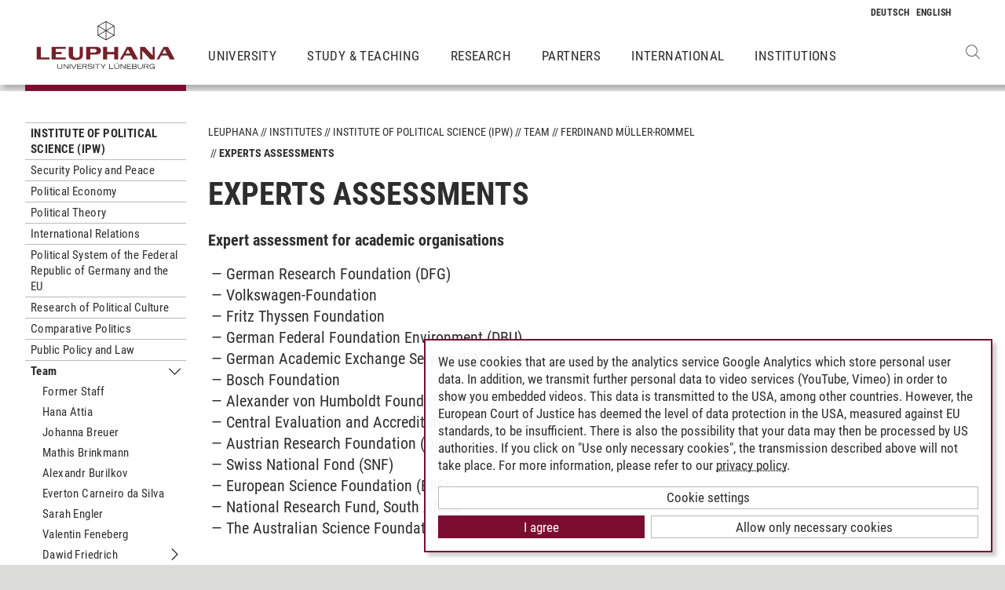

--- FILE ---
content_type: text/html; charset=utf-8
request_url: https://www.leuphana.de/en/institutes/ipw/academic-staff/ferdinand-mueller-rommel/experts-assessments.html
body_size: 7008
content:
<!DOCTYPE html>
<html lang="en" xml:lang="en" xmlns="http://www.w3.org/1999/xhtml" class="no-js">
<head>

<meta charset="utf-8">
<!-- 
	This website is powered by TYPO3 - inspiring people to share!
	TYPO3 is a free open source Content Management Framework initially created by Kasper Skaarhoj and licensed under GNU/GPL.
	TYPO3 is copyright 1998-2026 of Kasper Skaarhoj. Extensions are copyright of their respective owners.
	Information and contribution at https://typo3.org/
-->



<title>Experts Assessments | Leuphana</title>
<meta name="generator" content="TYPO3 CMS">
<meta name="viewport" content="width=device-width, initial-scale=1.0, user-scalable=yes">
<meta property="og:type" content="website">
<meta property="og:site_name" content="Leuphana University Lüneburg">
<meta property="og:locale" content="en">
<meta property="og:url" content="https://www.leuphana.de/en/institutes/ipw/academic-staff/ferdinand-mueller-rommel/experts-assessments.html">
<meta property="og:title" content="Experts Assessments">
<meta name="twitter:card" content="summary">
<meta name="twitter:site" content="@leuphana">
<meta name="google-site-verification" content="NzZwCFeYzS8Z_QFJKxApehcMCJmRwx6zkbrQW_db30E">
<meta name="theme-color" content="#7d212a">
<meta name="title" content="Experts Assessments">


<link rel="stylesheet" href="/_assets/b425a6813c524aae2e265eeca165a48a/assets/main.1766147772.css" media="all">
<link rel="stylesheet" href="/_assets/b425a6813c524aae2e265eeca165a48a/assets/print.1766147772.css" media="print">




<script src="/_assets/2a58d7833cb34b2a67d37f5b750aa297/JavaScript/default_frontend.1751966232.js"></script>
<script src="/_assets/0e7c70039fea6301253968b80474e4ec/JS/jquery-1.8.2.min.1761028307.js"></script>
<script src="/_assets/8286aa04085ae502d65e8479f4c5bb54/JavaScript/Webplayer/embed.1761028306.js"></script>



            <link rel="apple-touch-icon" sizes="180x180" href="/_assets/b425a6813c524aae2e265eeca165a48a/favicons/apple-touch-icon.png">
            <link rel="icon" type="image/png" sizes="32x32" href="/_assets/b425a6813c524aae2e265eeca165a48a/favicons/favicon-32x32.png">
            <link rel="icon" type="image/png" sizes="16x16" href="/_assets/b425a6813c524aae2e265eeca165a48a/favicons/favicon-16x16.png">
            <link rel="manifest" href="/_assets/b425a6813c524aae2e265eeca165a48a/favicons/site.webmanifest" crossorigin="use-credentials">
            <link rel="mask-icon" href="/_assets/b425a6813c524aae2e265eeca165a48a/favicons/safari-pinned-tab.svg" color="#7d212a">

            <link rel="preload" as="font" href="/_assets/b425a6813c524aae2e265eeca165a48a/assets/fonts/leuphana-icons.ba667f8.woff" crossorigin>
            <link rel="preload" as="font" href="/_assets/b425a6813c524aae2e265eeca165a48a/assets/fonts/roboto-condensed-v25-latin-300.woff2" crossorigin>
            <link rel="preload" as="font" href="/_assets/b425a6813c524aae2e265eeca165a48a/assets/fonts/roboto-condensed-v25-latin-700.woff2" crossorigin>
            <link rel="preload" as="font" href="/_assets/b425a6813c524aae2e265eeca165a48a/assets/fonts/roboto-condensed-v25-latin-regular.woff2" crossorigin>
            <meta name="msapplication-config" content="/_assets/b425a6813c524aae2e265eeca165a48a/favicons/browserconfig.xml">            <script type="text/plain" data-type="application/javascript" data-name="googleanalytics" data-src="https://www.googletagmanager.com/gtag/js?id=G-9P977SSXXR"></script>
            <script type="text/plain" data-type="application/javascript" data-name="googleanalytics" >
              window.dataLayer = window.dataLayer || [];
              function gtag(){dataLayer.push(arguments);}
              gtag('js', new Date());

              gtag('config', 'G-9P977SSXXR');
            </script>
<link rel="canonical" href="https://www.leuphana.de/en/institutes/ipw/academic-staff/ferdinand-mueller-rommel/experts-assessments.html"/>

<link rel="alternate" hreflang="de-DE" href="https://www.leuphana.de/institute/ipw/personen/ferdinand-mueller-rommel/gutachtertaetigkeiten.html"/>
<link rel="alternate" hreflang="en" href="https://www.leuphana.de/en/institutes/ipw/academic-staff/ferdinand-mueller-rommel/experts-assessments.html"/>
<link rel="alternate" hreflang="x-default" href="https://www.leuphana.de/institute/ipw/personen/ferdinand-mueller-rommel/gutachtertaetigkeiten.html"/>
<!-- This site is optimized with the Yoast SEO for TYPO3 plugin - https://yoast.com/typo3-extensions-seo/ -->
<script type="application/ld+json">[{"@context":"https:\/\/www.schema.org","@type":"BreadcrumbList","itemListElement":[{"@type":"ListItem","position":1,"item":{"@id":"https:\/\/www.leuphana.de\/en\/","name":"Leuphana"}},{"@type":"ListItem","position":2,"item":{"@id":"https:\/\/www.leuphana.de\/en\/institutes.html","name":"Institutes"}},{"@type":"ListItem","position":3,"item":{"@id":"https:\/\/www.leuphana.de\/en\/institute\/ipw-inst-politikwissenschaft.html","name":"Institut f\u00fcr Politikwissenschaft (IPW)"}},{"@type":"ListItem","position":4,"item":{"@id":"https:\/\/www.leuphana.de\/en\/institutes\/ipw.html","name":"Institute of Political Science (IPW)"}},{"@type":"ListItem","position":5,"item":{"@id":"https:\/\/www.leuphana.de\/en\/institutes\/ipw\/academic-staff.html","name":"Team"}},{"@type":"ListItem","position":6,"item":{"@id":"https:\/\/www.leuphana.de\/en\/institutes\/ipw\/academic-staff\/ferdinand-mueller-rommel.html","name":"Ferdinand M\u00fcller-Rommel"}},{"@type":"ListItem","position":7,"item":{"@id":"https:\/\/www.leuphana.de\/en\/institutes\/ipw\/academic-staff\/ferdinand-mueller-rommel\/experts-assessments.html","name":"Experts Assessments"}}]}]</script>
</head>
<body id="uid109467">
<div class="c-page">
    


<header class="c-header container-fluid" data-nwt-plugin="nwt.stickynav">
    <div class="c-header__brand">
        <a href="/en/" class="c-header__brand-link"><img src="/_assets/b425a6813c524aae2e265eeca165a48a/images/leuphana_logo_en.svg" width="216" height="78"  class="c-header__brand-logo" alt="Logo Leuphana University Lüneburg"  alt="" ></a>
    </div>
    <input class="c-header__offcanvas-toggle" id="main-nav-toggle" type="checkbox">
    <div class="c-header__navigation-wrapper">
        <div class="c-header__navigation">
            <nav class="c-navigation c-navigation--main" data-nwt-plugin="nwt.offcanvasnav"
                 aria-label="Main Navigation">
                <ul class="c-navigation__list c-navigation__list--main c-list"><li class="c-navigation__list-item c-list__item"><a href="/en/university.html" class="c-navigation__list-item-link">University</a></li><li class="c-navigation__list-item c-list__item"><a href="/en/study.html" class="c-navigation__list-item-link">Study & Teaching</a></li><li class="c-navigation__list-item c-list__item"><a href="/en/research.html" class="c-navigation__list-item-link">Research</a></li><li class="c-navigation__list-item c-list__item"><a href="/en/partners.html" class="c-navigation__list-item-link">Partners</a></li><li class="c-navigation__list-item c-list__item"><a href="/en/institutions/international-center.html" class="c-navigation__list-item-link">International</a></li><li class="c-navigation__list-item c-list__item"><a href="/en/institutions.html" class="c-navigation__list-item-link">Institutions</a></li></ul>
            </nav>
        </div>
    </div>
    <div class="c-navigation__wrapper--language ">
        <nav class="c-navigation c-navigation--language" aria-label="Language Navigation">

            
                <ul class="c-navigation__list">

                    
                        <li class="c-navigation__list-item">
                            
                                    
                                            <a href="/institute/ipw/personen/ferdinand-mueller-rommel/gutachtertaetigkeiten.html" hreflang="de-DE"
                                               class="c-navigation__list-item-link" title="Deutsch">

                                                <abbr class="c-navigation__language" title="Deutsch">
                                                    <span class="c-navigation__language-short">de</span>
                                                </abbr>
                                            </a>
                                        
                                
                        </li>
                    
                        <li class="c-navigation__list-item">
                            
                                    
                                            <span>
                                                <abbr class="c-navigation__language" title="English">
                                                    <span class="c-navigation__language-short">en</span>
                                                </abbr>
                                            </span>
                                        
                                
                        </li>
                    
                </ul>
            

        </nav>
    </div>
    <div class="c-header__button-group">
        
            <button type="button" class="c-header__search-button btn btn-none" data-toggle="modal"
                    aria-label="Open Websearch" data-target="#auw_search-modal">
                <i class="icon icon-search" aria-hidden="true"></i>
            </button>
        
        <label class="c-header__offcanvas-button" for="main-nav-toggle">
            <span class="c-header__offcanvas-button-inner"></span>
        </label>
    </div>
</header>

    <div class="modal fade" id="auw_search-modal" tabindex="-1" aria-labelledby="auw_search-modal__label" aria-hidden="true">
        <div class="modal-dialog">
            <div class="modal-content">
                <div class="modal-header">
                    <h5 class="modal-title" id="auw_search-modal__label">Websearch</h5>
                    <button type="button" class="btn-none close" data-dismiss="modal"
                            aria-label="Close">
                        <span aria-hidden="true">&times;</span>
                    </button>
                </div>
                <div class="modal-body">
                    

<a data-href="/en/searchform.html" class="c-search__ajaxuri hidden"></a>

        <div id="tx-solr-search" class="c-search" data-nwt-plugin="nwt.search">
            

    <div class="tx-solr-search-form">
        <form method="get" class="c-search__form" id="tx-solr-search-form-pi-results" action="/en/searchform.html" data-suggest="/en/suggest.json" data-suggest-header="Top Results" accept-charset="utf-8">
            <div class="input-group c-search__form-input-group">
                

                

                <div class="c-search__autocomplete">
                    <input type="text"
                           class="c-search__form-input c-input form-control tx-solr-q js-solr-q tx-solr-suggest tx-solr-suggest-focus"
                           name="tx_solr[q]"
                           value=""
                           autocomplete="off"
                           placeholder="Enter search term..." />
                    <div class="c-search__autocomplete-suggestions"></div>
                </div>
                <select class="c-search__form-select c-input c-input--select form-control" name="tx_solr[filter][]">
                    <option class="c-input__option" value="" placeholder="">
                        Filter by
                    </option>
                    <option class="c-input__option" value="type:pages">
                        Pages
                    </option>
                    <option class="c-input__option" value="type:tt_address">
                        Persons
                    </option>
                    <option class="c-input__option" value="type:sys_file_metadata">
                        Files
                    </option>
                    <option class="c-input__option" value="type:tx_news_domain_model_news">
                        News
                    </option>
                </select>

                <span class="input-group-btn">
                    <button class="c-search__form-submit c-button tx-solr-submit solr-ajaxified" type="submit">
                        <i class="c-search__form-submit-icon icon-search" aria-hidden="true"></i>
                        <span class="c-search__form-submit-label">Search</span>
                    </button>
                </span>
            </div>
        </form>
    </div>

            <div class="c-search__content">
                
                <div class="tx_solr c-search__results">
                    
                    





                </div>
            </div>
        </div>
    







                </div>
            </div>
        </div>
    </div>


    <main class="c-main">
        
    <!--TYPO3SEARCH_begin-->
<section class="c-section"><div class="c-section__container-content container-fluid"><div class="row"><div class="col-4 col-xl-3 d-none d-lg-block"><!--TYPO3SEARCH_end--><nav class="c-navigation__wrapper--subnavigation" aria-label="Subnavigation"><ul class="c-navigation__list--subnavigation c-navigation__list c-navigation__list--active" id="nav-subnavigation"><li class="c-navigation__list-item c-navigation__list-item--pagetitle"><div class="c-navigation__list-item-content"><a class="c-navigation__list-item-link" href="/en/institutes/ipw.html">Institute of Political Science (IPW)</a></div></li><li class="c-navigation__list-item "><div class="c-navigation__list-item-content"><a class="c-navigation__list-item-link" href="/en/institutes/ipw/security-policy-and-peace.html">Security Policy and Peace</a></div></li><li class="c-navigation__list-item "><div class="c-navigation__list-item-content"><a class="c-navigation__list-item-link" href="/en/institutes/ipw/political-economy.html">Political Economy</a></div></li><li class="c-navigation__list-item "><div class="c-navigation__list-item-content"><a class="c-navigation__list-item-link" href="/en/institutes/ipw/political-theory.html">Political Theory</a></div></li><li class="c-navigation__list-item "><div class="c-navigation__list-item-content"><a class="c-navigation__list-item-link" href="/en/institutes/ipw/international-relations.html">International Relations</a></div></li><li class="c-navigation__list-item "><div class="c-navigation__list-item-content"><a class="c-navigation__list-item-link" href="/en/institutes/ipw/political-system-of-the-federal-republic-of-germany-and-the-eu.html">Political System of the Federal Republic of Germany and the EU</a></div></li><li class="c-navigation__list-item "><div class="c-navigation__list-item-content"><a class="c-navigation__list-item-link" href="/en/institutes/ipw/research-of-political-culture.html">Research of Political Culture</a></div></li><li class="c-navigation__list-item "><div class="c-navigation__list-item-content"><a class="c-navigation__list-item-link" href="/en/institutes/ipw/comparative-politics.html">Comparative Politics</a></div></li><li class="c-navigation__list-item "><div class="c-navigation__list-item-content"><a class="c-navigation__list-item-link" href="/en/institutes/ipw/public-policy-and-law.html">Public Policy and Law</a></div></li><li class="c-navigation__list-item c-navigation__list-item--active"><div class="c-navigation__list-item-content"><a class="c-navigation__list-item-link" href="/en/institutes/ipw/academic-staff.html">Team</a><button type="button" class="c-navigation__list-item-button btn-none toggled"
                          aria-expanded="false" aria-controls="#nav-15543" data-nwt-plugin="nwt.collapse"
                          data-nwt-plugin-options="&#123;&quot;target&quot;: &quot;#nav-15543&quot;, &quot;parent&quot;: &quot;#nav-subnavigation&quot;, &quot;parentDelay&quot;: 350&#125;"><span class="sr-only">Untermenu Team</span></button></div><ul id="nav-15543" class="c-navigation__list collapse show"><li class="c-navigation__list-item "><div class="c-navigation__list-item-content"><a class="c-navigation__list-item-link" href="/en/institutes/ipw/academic-staff/former-staff.html">Former Staff</a></div></li><li class="c-navigation__list-item "><div class="c-navigation__list-item-content"><a class="c-navigation__list-item-link" href="/en/institutes/ipw/academic-staff/hana-attia.html">Hana Attia</a></div></li><li class="c-navigation__list-item "><div class="c-navigation__list-item-content"><a class="c-navigation__list-item-link" href="/en/institutes/ipw/academic-staff/johanna-breuer.html">Johanna Breuer</a></div></li><li class="c-navigation__list-item "><div class="c-navigation__list-item-content"><a class="c-navigation__list-item-link" href="/en/institutes/ipw/academic-staff/mathis-brinkmann.html">Mathis Brinkmann</a></div></li><li class="c-navigation__list-item "><div class="c-navigation__list-item-content"><a class="c-navigation__list-item-link" href="/en/institutes/ipw/academic-staff/alexandr-burilkov.html">Alexandr Burilkov</a></div></li><li class="c-navigation__list-item "><div class="c-navigation__list-item-content"><a class="c-navigation__list-item-link" href="/en/institutes/ipw/academic-staff/everton-henrique-carneiro-da-silva.html">Everton Carneiro da Silva</a></div></li><li class="c-navigation__list-item "><div class="c-navigation__list-item-content"><a class="c-navigation__list-item-link" href="/en/institutes/ipw/academic-staff/sarah-engler.html">Sarah Engler</a></div></li><li class="c-navigation__list-item "><div class="c-navigation__list-item-content"><a class="c-navigation__list-item-link" href="/en/institutes/ipw/academic-staff/valentin-feneberg.html">Valentin Feneberg</a></div></li><li class="c-navigation__list-item "><div class="c-navigation__list-item-content"><a class="c-navigation__list-item-link" href="/en/institutes/ipw/academic-staff/dawid-friedrich.html">Dawid Friedrich</a><button type="button" class="c-navigation__list-item-button btn-none "
                          aria-expanded="false" aria-controls="#nav-53803" data-nwt-plugin="nwt.collapse"
                          data-nwt-plugin-options="&#123;&quot;target&quot;: &quot;#nav-53803&quot;, &quot;parent&quot;: &quot;#nav-15543&quot;, &quot;parentDelay&quot;: 350&#125;"><span class="sr-only">Untermenu Dawid Friedrich</span></button></div><ul id="nav-53803" class="c-navigation__list collapse "><li class="c-navigation__list-item "><div class="c-navigation__list-item-content"><a class="c-navigation__list-item-link" href="/en/research-centers/zdemo-english.html">Home CSD</a></div></li></ul></li><li class="c-navigation__list-item "><div class="c-navigation__list-item-content"><a class="c-navigation__list-item-link" href="/en/institutes/ipw/academic-staff/lukas-hakelberg.html">Lukas Hakelberg</a></div></li><li class="c-navigation__list-item "><div class="c-navigation__list-item-content"><a class="c-navigation__list-item-link" href="/en/institutes/ipw/academic-staff/michael-koss.html">Michael Koß</a></div></li><li class="c-navigation__list-item "><div class="c-navigation__list-item-content"><a class="c-navigation__list-item-link" href="/en/institutes/ipw/academic-staff/tobias-lenz.html">Tobias Lenz</a><button type="button" class="c-navigation__list-item-button btn-none "
                          aria-expanded="false" aria-controls="#nav-111235" data-nwt-plugin="nwt.collapse"
                          data-nwt-plugin-options="&#123;&quot;target&quot;: &quot;#nav-111235&quot;, &quot;parent&quot;: &quot;#nav-15543&quot;, &quot;parentDelay&quot;: 350&#125;"><span class="sr-only">Untermenu Tobias Lenz</span></button></div><ul id="nav-111235" class="c-navigation__list collapse "><li class="c-navigation__list-item "><div class="c-navigation__list-item-content"><a class="c-navigation__list-item-link" href="/en/institutes/ipw/academic-staff/tobias-lenz/reviewing-activities.html">Reviewing activities</a></div></li><li class="c-navigation__list-item "><div class="c-navigation__list-item-content"><a class="c-navigation__list-item-link" href="/en/institutes/ipw/academic-staff/tobias-lenz/doctoral-students.html">Doctoral students</a></div></li><li class="c-navigation__list-item "><div class="c-navigation__list-item-content"><a class="c-navigation__list-item-link" href="/en/research-centers/zdemo-english.html">Home CSD</a></div></li></ul></li><li class="c-navigation__list-item "><div class="c-navigation__list-item-content"><a class="c-navigation__list-item-link" href="/en/institutes/ipw/academic-staff/wolfgang-minatti.html">Wolfgang Minatti</a></div></li><li class="c-navigation__list-item c-navigation__list-item--active"><div class="c-navigation__list-item-content"><a class="c-navigation__list-item-link" href="/en/institutes/ipw/academic-staff/ferdinand-mueller-rommel.html">Ferdinand Müller-Rommel</a><button type="button" class="c-navigation__list-item-button btn-none toggled"
                          aria-expanded="false" aria-controls="#nav-3160" data-nwt-plugin="nwt.collapse"
                          data-nwt-plugin-options="&#123;&quot;target&quot;: &quot;#nav-3160&quot;, &quot;parent&quot;: &quot;#nav-15543&quot;, &quot;parentDelay&quot;: 350&#125;"><span class="sr-only">Untermenu Ferdinand Müller-Rommel</span></button></div><ul id="nav-3160" class="c-navigation__list collapse show"><li class="c-navigation__list-item c-navigation__list-item--active"><div class="c-navigation__list-item-content"><a class="c-navigation__list-item-link" href="/en/institutes/ipw/academic-staff/ferdinand-mueller-rommel/experts-assessments.html">Experts Assessments</a></div></li><li class="c-navigation__list-item "><div class="c-navigation__list-item-content"><a class="c-navigation__list-item-link" href="/en/institutes/ipw/academic-staff/ferdinand-mueller-rommel/memberships.html">Memberships</a></div></li><li class="c-navigation__list-item "><div class="c-navigation__list-item-content"><a class="c-navigation__list-item-link" href="/en/institutes/ipw/academic-staff/ferdinand-mueller-rommel/politikberatung.html">Policy advising</a></div></li><li class="c-navigation__list-item "><div class="c-navigation__list-item-content"><a class="c-navigation__list-item-link" href="/en/institutes/ipw/academic-staff/ferdinand-mueller-rommel/doktoranden.html">PhD students</a></div></li><li class="c-navigation__list-item "><div class="c-navigation__list-item-content"><a class="c-navigation__list-item-link" href="/en/research-centers/zdemo-english.html">Home CSD</a></div></li></ul></li><li class="c-navigation__list-item "><div class="c-navigation__list-item-content"><a class="c-navigation__list-item-link" href="/en/institutes/ipw/academic-staff/julian-mueller.html">Julian Müller</a></div></li><li class="c-navigation__list-item "><div class="c-navigation__list-item-content"><a class="c-navigation__list-item-link" href="/en/institutes/ipw/academic-staff/aanor-roland.html">Aanor Roland</a></div></li><li class="c-navigation__list-item "><div class="c-navigation__list-item-content"><a class="c-navigation__list-item-link" href="/en/institutes/ipw/academic-staff/michael-rose.html">Michael Rose</a></div></li><li class="c-navigation__list-item "><div class="c-navigation__list-item-content"><a class="c-navigation__list-item-link" href="/en/institutes/ipw/academic-staff/astrid-sville.html">Astrid Séville</a></div></li><li class="c-navigation__list-item "><div class="c-navigation__list-item-content"><a class="c-navigation__list-item-link" href="/en/institutes/ipw/academic-staff/nadja-spatzl.html">Nadja Spatzl</a></div></li><li class="c-navigation__list-item "><div class="c-navigation__list-item-content"><a class="c-navigation__list-item-link" href="/en/institutes/ipw/academic-staff/ralf-tils.html">Ralf Tils</a></div></li><li class="c-navigation__list-item "><div class="c-navigation__list-item-content"><a class="c-navigation__list-item-link" href="/en/institutes/ipw/academic-staff/agnieszka-turska-kawa.html">Prof. Dr. Agnieszka Turska-Kawa</a></div></li><li class="c-navigation__list-item "><div class="c-navigation__list-item-content"><a class="c-navigation__list-item-link" href="/en/institutes/ipw/academic-staff/robert-vehrkamp.html">Robert Vehrkamp</a></div></li><li class="c-navigation__list-item "><div class="c-navigation__list-item-content"><a class="c-navigation__list-item-link" href="/en/institutes/ipw/academic-staff/christian-welzel.html">Christian Welzel</a><button type="button" class="c-navigation__list-item-button btn-none "
                          aria-expanded="false" aria-controls="#nav-65772" data-nwt-plugin="nwt.collapse"
                          data-nwt-plugin-options="&#123;&quot;target&quot;: &quot;#nav-65772&quot;, &quot;parent&quot;: &quot;#nav-15543&quot;, &quot;parentDelay&quot;: 350&#125;"><span class="sr-only">Untermenu Christian Welzel</span></button></div><ul id="nav-65772" class="c-navigation__list collapse "><li class="c-navigation__list-item "><div class="c-navigation__list-item-content"><a class="c-navigation__list-item-link" href="/en/institutes/ipw/academic-staff/christian-welzel/cool-water-effect.html">Cool Water Effect</a><button type="button" class="c-navigation__list-item-button btn-none "
                          aria-expanded="false" aria-controls="#nav-106110" data-nwt-plugin="nwt.collapse"
                          data-nwt-plugin-options="&#123;&quot;target&quot;: &quot;#nav-106110&quot;, &quot;parent&quot;: &quot;#nav-65772&quot;, &quot;parentDelay&quot;: 350&#125;"><span class="sr-only">Untermenu Cool Water Effect</span></button></div><ul id="nav-106110" class="c-navigation__list collapse "><li class="c-navigation__list-item "><div class="c-navigation__list-item-content"><a class="c-navigation__list-item-link" href="/en/institutes/ipw/academic-staff/christian-welzel/cool-water-effect/description-of-the-project.html">Description of the project</a></div></li><li class="c-navigation__list-item "><div class="c-navigation__list-item-content"><a class="c-navigation__list-item-link" href="/en/institutes/ipw/academic-staff/christian-welzel/cool-water-effect/publications.html">Publications</a></div></li><li class="c-navigation__list-item "><div class="c-navigation__list-item-content"><a class="c-navigation__list-item-link" href="/en/institutes/ipw/academic-staff/christian-welzel/cool-water-effect/team.html">Team</a></div></li></ul></li><li class="c-navigation__list-item "><div class="c-navigation__list-item-content"><a class="c-navigation__list-item-link" href="/en/institutes/ipw/academic-staff/christian-welzel/doctoral-students.html">Doctoral Students</a></div></li><li class="c-navigation__list-item "><div class="c-navigation__list-item-content"><a class="c-navigation__list-item-link" href="/en/research-centers/zdemo-english.html">Home CSD</a></div></li></ul></li><li class="c-navigation__list-item "><div class="c-navigation__list-item-content"><a class="c-navigation__list-item-link" href="/en/institutes/ipw/academic-staff/natascha-zaun.html">Natascha Zaun</a></div></li></ul></li><li class="c-navigation__list-item "><div class="c-navigation__list-item-content"><a class="c-navigation__list-item-link" href="/en/institutes/ipw/contact.html">Contact</a></div></li></ul></nav><!--TYPO3SEARCH_begin--></div><div class="col-16 col-lg-10 col-xl-11 offset-lg-4 offset-xl-3"><ul class="c-breadcrumb c-list c-list--unstyled"><li class="c-breadcrumb__item"><a href="/en/" class="c-breadcrumb__link">Leuphana</a></li><li class="c-breadcrumb__item"><a href="/en/institutes.html" class="c-breadcrumb__link">Institutes</a></li><li class="c-breadcrumb__item"><a href="/en/institutes/ipw.html" class="c-breadcrumb__link">Institute of Political Science (IPW)</a></li><li class="c-breadcrumb__item"><a href="/en/institutes/ipw/academic-staff.html" class="c-breadcrumb__link">Team</a></li><li class="c-breadcrumb__item"><a href="/en/institutes/ipw/academic-staff/ferdinand-mueller-rommel.html" class="c-breadcrumb__link">Ferdinand Müller-Rommel</a></li><li class="c-breadcrumb__item c-breadcrumb__item--current">Experts Assessments</li></ul><h1 class="c-headline">
											Experts Assessments
										</h1><div id="c592737" class="frame frame-default frame-type-text frame-layout-0"><p><strong>Expert assessment for academic organisations</strong></p><ul class="c-list--unordered"><li>German Research Foundation (DFG)</li><li>Volkswagen-Foundation&nbsp;</li><li>Fritz Thyssen Foundation</li><li>German Federal Foundation Environment (DBU)</li><li>German Academic Exchange Service (DAAD)</li><li>Bosch Foundation</li><li>Alexander von Humboldt Foundation (AvH)</li><li>Central Evaluation and Accreditation Agency (ZEvA)</li><li>Austrian Research Foundation (ÖFG)</li><li>Swiss National Fond (SNF)</li><li>European Science Foundation (ESF)</li><li>National Research Fund, South Africa</li><li>The Australian Science Foundation</li></ul><p>&nbsp;<br> &nbsp;<strong>Expert assessments for universities</strong></p><ul class="c-list--unordered"><li>domestic:</li></ul><p>Aa­chen; Ber­lin (Free Uni­ver­si­ty); Bo­chum; Düssel­dorf; Göttin­gen; Hei­del­berg; Mar­burg; München (LMU); Hal­le-Wit­ten­berg; Os­nabrück<br> &nbsp;</p><ul class="c-list--unordered"><li>international:</li></ul><p>Cen­tral Eu­ro­pean Uni­ver­si­ty (Bu­da­pest); Uni­ver­si­ty of Cape Town; Eu­ro­pean Uni­ver­si­ty In­sti­tu­te (Flo­renz); Kee­le Uni­ver­si­ty; Uni­ver­si­ty Col­le­ge Dub­lin; Long­bo­rough Uni­ver­si­ty; Ox­ford Uni­ver­si­ty; Uni­ver­si­ty of Mia­mi.<br><br> &nbsp;<br> &nbsp;<strong>Reviewer for international journals</strong><br> &nbsp;<br> e.g. Po­li­ti­sche Vier­jah­res­schrift; Par­ty Po­li­tics; Com­pa­ra­ti­ve Po­li­ti­cal Stu­dies; Eu­ro­pean Jour­nal for Po­li­ti­cal Re­se­arch; Po­li­ti­cal Stu­dies; Re­gio­nal an Fe­deral Stu­dies; Go­vern­ment and Op­po­si­ti­on; Com­pa­ra­ti­ve Po­li­tics; Zeit­schrift für Ver­glei­chen­de Po­li­tik­wis­sen­schaft&nbsp;</p></div></div></div></div></section>
<!--TYPO3SEARCH_end-->

    </main>
    



        
    

<footer class="c-footer">
    <div class="c-section c-section--author">
        <div class="c-section__container">
            <div class="c-section__container-content container-fluid">
                <div class="row">
                    <div class="c-footer__author-container col-16 col-lg-12 col-xl-9 offset-lg-4 offset-xl-3" itemscope="author" itemtype="https://schema.org/WebPage">
                        
                            <span class="c-footer__author-name" itemprop="name">
                                
                                        <span itemprop="author" itemscope="" itemtype="https://schema.org/Person">
                                            Bianca Lau
                                        </span>
                                    
                            </span>
                            &nbsp;/&nbsp;
                        
                        <time class="c-footer__author-date" itemprop="dateModified">18.02.2021</time>
                    </div>
                </div>
            </div>
        </div>
        <div class="c-section__container collapse" id="contact-author">
            <div class="c-section__container-content container-fluid">
                <div class="col-16 col-md-12 col-lg-10 col-xl-8 col-xl-9 offset-lg-4 offset-xl-3">
                    <div class="c-contact-form c-contact-form--loading"></div>
                </div>
            </div>
        </div>
    </div>
    <div class="c-footer__lower">
        <div class="container-fluid">
            <div class="row">
                <div class="c-footer__navigation col-8 col-lg-9 col-xl-9 offset-lg-4 offset-xl-3">
                    <ul class="c-footer__link-list c-footer__link-list--navigation c-list c-list--unstyled"><li class="c-footer__link-list-item"><a href="/en/contact.html" class="c-footer__link-list-link">Contact</a></li><li class="c-footer__link-list-item"><a href="/en/university/open-positions.html" class="c-footer__link-list-link">Leuphana as employer</a></li><li class="c-footer__link-list-item"><a href="/en/intranet.html" class="c-footer__link-list-link">INTRANET</a></li><li class="c-footer__link-list-item"><a href="/en/site-notice-leuphana.html" class="c-footer__link-list-link">Site Notice</a></li><li class="c-footer__link-list-item"><a href="/en/privacy-policy.html" class="c-footer__link-list-link">Privacy Policy</a></li><li class="c-footer__link-list-item"><a href="/en/accessibility.html" class="c-footer__link-list-link">Accessibility</a></li><li class="c-footer__link-list-item"><a class="c-footer__link-list-link" href="" onClick="klaro.show();return false;">Cookie Settings</a></li></ul>
                </div>
                <div class="c-footer__social-media col-8 col-lg-3">
                    <ul class="c-footer__link-list c-footer__link-list--social-media c-list c-list--unstyled"><li class="c-footer__link-list-item"><a href="https://facebook.com/leuphana" target="_blank" class="c-hexagon-button c-hexagon-button--facebook-f" rel="noreferrer" title="to the Facebook profile of Leuphana"><svg class="c-hexagon-button__svg" viewBox="0 0 97 97" xmlns="http://www.w3.org/2000/svg" fill-rule="evenodd" clip-rule="evenodd" stroke-linejoin="round" stroke-miterlimit="2"><path class="c-hexagon-button__svg-inner" d="M48.395 3.473l38.9 22.463v44.917l-38.9 22.463L9.49 70.853V25.936L48.395 3.473z" fill="#949b8b"></path><path class="c-hexagon-button__svg-outer" d="M90.303 24.177v48.388l-41.908 24.2-41.912-24.2V24.177l41.912-24.2c13.97 8.07 27.941 16.13 41.908 24.2zM9.608 25.979v44.784l38.787 22.398 38.79-22.398V25.98L48.396 3.58C35.466 11.043 22.537 18.517 9.608 25.979z" fill="#fff"></path></svg></a></li><li class="c-footer__link-list-item"><a href="https://twitter.com/leuphana" target="_blank" class="c-hexagon-button c-hexagon-button--twitter-x" rel="noreferrer" title="to the Twitter profile of Leuphana"><svg class="c-hexagon-button__svg" viewBox="0 0 97 97" xmlns="http://www.w3.org/2000/svg" fill-rule="evenodd" clip-rule="evenodd" stroke-linejoin="round" stroke-miterlimit="2"><path class="c-hexagon-button__svg-inner" d="M48.395 3.473l38.9 22.463v44.917l-38.9 22.463L9.49 70.853V25.936L48.395 3.473z" fill="#949b8b"></path><path class="c-hexagon-button__svg-outer" d="M90.303 24.177v48.388l-41.908 24.2-41.912-24.2V24.177l41.912-24.2c13.97 8.07 27.941 16.13 41.908 24.2zM9.608 25.979v44.784l38.787 22.398 38.79-22.398V25.98L48.396 3.58C35.466 11.043 22.537 18.517 9.608 25.979z" fill="#fff"></path></svg></a></li><li class="c-footer__link-list-item"><a href="https://youtube.com/leuphana" target="_blank" class="c-hexagon-button c-hexagon-button--youtube" rel="noreferrer" title="to the Youtube profile of Leuphana"><svg class="c-hexagon-button__svg" viewBox="0 0 97 97" xmlns="http://www.w3.org/2000/svg" fill-rule="evenodd" clip-rule="evenodd" stroke-linejoin="round" stroke-miterlimit="2"><path class="c-hexagon-button__svg-inner" d="M48.395 3.473l38.9 22.463v44.917l-38.9 22.463L9.49 70.853V25.936L48.395 3.473z" fill="#949b8b"></path><path class="c-hexagon-button__svg-outer" d="M90.303 24.177v48.388l-41.908 24.2-41.912-24.2V24.177l41.912-24.2c13.97 8.07 27.941 16.13 41.908 24.2zM9.608 25.979v44.784l38.787 22.398 38.79-22.398V25.98L48.396 3.58C35.466 11.043 22.537 18.517 9.608 25.979z" fill="#fff"></path></svg></a></li><li class="c-footer__link-list-item"><a href="https://instagram.com/leuphana/" target="_blank" class="c-hexagon-button c-hexagon-button--instagram" rel="noreferrer" title="to the Instagram profile of Leuphana"><svg class="c-hexagon-button__svg" viewBox="0 0 97 97" xmlns="http://www.w3.org/2000/svg" fill-rule="evenodd" clip-rule="evenodd" stroke-linejoin="round" stroke-miterlimit="2"><path class="c-hexagon-button__svg-inner" d="M48.395 3.473l38.9 22.463v44.917l-38.9 22.463L9.49 70.853V25.936L48.395 3.473z" fill="#949b8b"></path><path class="c-hexagon-button__svg-outer" d="M90.303 24.177v48.388l-41.908 24.2-41.912-24.2V24.177l41.912-24.2c13.97 8.07 27.941 16.13 41.908 24.2zM9.608 25.979v44.784l38.787 22.398 38.79-22.398V25.98L48.396 3.58C35.466 11.043 22.537 18.517 9.608 25.979z" fill="#fff"></path></svg></a></li><li class="c-footer__link-list-item"><a href="https://linkedin.com/school/600057?pathWildcard=600057" target="_blank" class="c-hexagon-button c-hexagon-button--linkedin-in" rel="noreferrer" title="to the LinkedIn profile of Leuphana"><svg class="c-hexagon-button__svg" viewBox="0 0 97 97" xmlns="http://www.w3.org/2000/svg" fill-rule="evenodd" clip-rule="evenodd" stroke-linejoin="round" stroke-miterlimit="2"><path class="c-hexagon-button__svg-inner" d="M48.395 3.473l38.9 22.463v44.917l-38.9 22.463L9.49 70.853V25.936L48.395 3.473z" fill="#949b8b"></path><path class="c-hexagon-button__svg-outer" d="M90.303 24.177v48.388l-41.908 24.2-41.912-24.2V24.177l41.912-24.2c13.97 8.07 27.941 16.13 41.908 24.2zM9.608 25.979v44.784l38.787 22.398 38.79-22.398V25.98L48.396 3.58C35.466 11.043 22.537 18.517 9.608 25.979z" fill="#fff"></path></svg></a></li></ul>
                </div>
            </div>
        </div>
    </div>
</footer>

    <div id="cookieconsent"></div>
</div>

<script src="/_assets/9e4984e47b612b2f10473c253ab7b793/js/main.1761825862.js"></script>
<script src="/_assets/b425a6813c524aae2e265eeca165a48a/assets/footer.1766147772.js" defer="defer"></script>
<script src="/fileadmin/cookiebanner/config.1673617913.js" defer="defer"></script>
<script src="/_assets/b425a6813c524aae2e265eeca165a48a/assets/klaro-0.7.18.1766147772.js" defer="defer"></script>
<script src="/_assets/948410ace0dfa9ad00627133d9ca8a23/JavaScript/Powermail/Form.min.1753167604.js" defer="defer"></script>



</body>
</html>